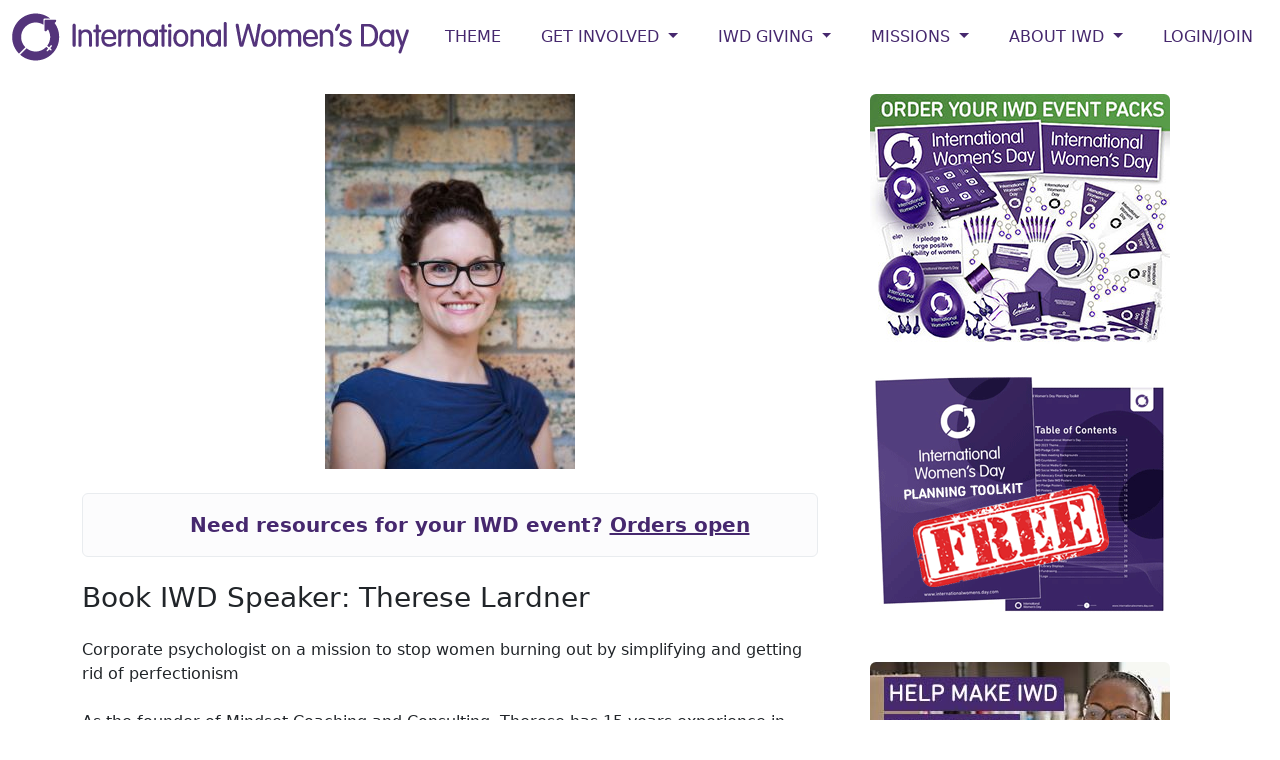

--- FILE ---
content_type: text/html; charset=utf-8
request_url: https://www.internationalwomensday.com/Speaker/557/Therese-Lardner
body_size: 11412
content:


<!DOCTYPE html>

<html lang="en">
<head><meta charset="utf-8" /><meta http-equiv="X-UA-Compatible" content="IE=edge" /><meta name="viewport" content="width=device-width, initial-scale=1, shrink-to-fit=no" /><meta name="application-name" content="International Women&#39;s Day" /><meta name="theme-color" content="#47296e" /><meta name="author" content="International Women&#39;s Day" /><meta property="fb:app_id" content="585587671594560" /><meta property="og:site_name" content="International Women&#39;s Day" /><meta property="og:type" content="website" /><meta property="og:locale" content="en_US" />
    <meta name="keywords" content=""/>
<meta property="og:url" content="https://www.internationalwomensday.com/Speaker/557/Therese-Lardner" />
<meta property="og:title" content="Corporate psychologist on a mission to stop women burning out by simplifying and getting rid of perfectionism" />
<meta name="twitter:title" content="Corporate psychologist on a mission to stop women burning out by simplifying and getting rid of perfectionism" />


<meta name="twitter:card" content="website" /><meta name="twitter:site" content="@womensday" /><meta name="twitter:creator" content="@womensday" /><title>
	
    IWD: Corporate psychologist on a mission to stop women burning out by simplifying and getting rid of perfectionism


</title><link rel="icon" href="/favicon.ico" /><link href="/favicon.ico" rel="shortcut icon" type="image/x-icon" />
    
    <!-- Bootstrap core CSS -->
    
    <link href="https://cdn.jsdelivr.net/npm/bootstrap@5.3.3/dist/css/bootstrap.min.css" rel="stylesheet" integrity="sha384-QWTKZyjpPEjISv5WaRU9OFeRpok6YctnYmDr5pNlyT2bRjXh0JMhjY6hW+ALEwIH" crossorigin="anonymous" /><link href="/css/bootstrap-theme.css?07062024" rel="stylesheet" />

    <!-- Bootstrap Core JavaScript -->
    <script src="https://code.jquery.com/jquery-3.6.0.min.js" integrity="sha256-/xUj+3OJU5yExlq6GSYGSHk7tPXikynS7ogEvDej/m4=" crossorigin="anonymous"></script>
    
    

    <style type="text/css">
        @import url('https://fonts.googleapis.com/css2?family=Courgette&family=Libre+Franklin:wght@800&family=Quicksand&display=swap');
        body {padding-top: 0px;}
        .dropdown-menu {min-width:15rem;}
        @media screen and (max-width: 767px) {
            #bannerAd {display:none; visibility:hidden; }
            }
        @media screen and (max-width: 992px) {
            .bf { line-height:3rem;
            }
        }
        .embed-responsive-388by1::before {
          padding-top: 25.78%;
        }
        .embed-responsive-388by1 {
            max-height: 250px !important;
        }
        .courgette-regular {
          font-family: "Courgette", cursive;
          font-weight: 400;
          font-style: normal;
          /*font-size: 3rem;*/
        }
        .quicksand-regular {
          font-family: "Quicksand", sans-serif;
          font-optical-sizing: auto;
          font-weight: 700;
          font-style: normal;
        }
        .libre-franklin-regular{
            font-family: "Libre Franklin", sans-serif;
            font-style: normal;
        }
    </style>
    
    
    


    

    
<!-- Google tag (gtag.js) -->
<script async src="https://www.googletagmanager.com/gtag/js?id=G-RK6BWK4T9R"></script>
<script>
    window.dataLayer = window.dataLayer || [];
    function gtag() { dataLayer.push(arguments); }
    gtag('js', new Date());

    gtag('config', 'G-RK6BWK4T9R');
</script>


</head>
<body>
    <form method="post" action="./Therese-Lardner" id="form1">
<div class="aspNetHidden">
<input type="hidden" name="__VIEWSTATE" id="__VIEWSTATE" value="/[base64]/[base64]" />
</div>

<div class="aspNetHidden">

	<input type="hidden" name="__VIEWSTATEGENERATOR" id="__VIEWSTATEGENERATOR" value="E733A57C" />
	<input type="hidden" name="__EVENTVALIDATION" id="__EVENTVALIDATION" value="/wEdAAPxNOAFJpnPDYdOXBKMMMbz5lhBw9nTFY5IgY8hoHpML97hsyZezABECUOORXn/0wy6Q22TIBOXpQRv56PQLtdwe8nIPmzc31Pk///f8Zd4Sg==" />
</div>
        <!--ZOOMSTOP-->
        
        
        <nav id="nav_bar" class="navbar navbar-expand-xl bg-white navbar-light">
            <div class="container-fluid text-uppercase">            
                  <a class="navbar-brand" href="/">
                    <img src="https://s3-us-west-2.amazonaws.com/internationalwomensday/home/InternationalWomensDaylogo.png" alt="International Women's Day" class="d-none d-lg-block d-xl-block" />
                    <img src="https://s3-us-west-2.amazonaws.com/internationalwomensday/home/InternationalWomensDay-logoIWD.png" alt="International Women's Day" class="d-block d-lg-none g-xl-none" />
                  </a>
                  <button type="button" class="navbar-toggler" data-bs-toggle="collapse" data-bs-target="#navbarNav" aria-controls="navbarNav" aria-expanded="false" aria-label="Toggle navigation">
                    
                    MENU <span class="navbar-toggler-icon"></span>
                  </button>

                  <div class="navbar-collapse collapse justify-content-end" id="navbarNav">
            
                    <ul class="navbar-nav ">

                        <li class="nav-item"><a class="nav-link" href="/Theme">Theme</a></li>

                        <li class="nav-item dropdown">
                            <a href="#" class="nav-link dropdown-toggle" data-bs-toggle="dropdown" role="button" aria-expanded="false">GET INVOLVED <span class="caret"></span></a>
                            <div class="dropdown-menu dropdown-menu-right">
                                <a class="dropdown-item" href="/Events">IWD EVENTS</a>
                                <a class="dropdown-item" href="/EventPacks">IWD EVENT PACKS</a>
                                <a class="dropdown-item" href="/Resources">IWD RESOURCES</a>
                                <a class="dropdown-item" href="/Get-Involved-With-Giving">IWD GIVING</a>
                                <a class="dropdown-item" href="/Speakers">IWD SPEAKERS</a>
                                <a class="dropdown-item" href="/Videos">IWD VIDEOS</a>
                                <a class="dropdown-item" href="/Gallery">IWD GALLERY</a>
                                <a class="dropdown-item" href="/Statements">IWD STATEMENTS</a>
                                <a class="dropdown-item" href="/Suppliers">IWD SUPPLIERS</a>                             
                                <a class="dropdown-item" href="/Portraits">IWD PORTRAITS</a>
                                <a class="dropdown-item" href="/IWDLightup">IWD LIGHT UP</a>
                                <a class="dropdown-item" href="/Logo">IWD LOGO USE</a>
                                <a class="dropdown-item" href="/Partnerships">COLLABORATIONS</a>
                                
                            </div>
                        </li>
                        
                        

                        <li class="nav-item dropdown">
                            <a href="#" class="nav-link dropdown-toggle" data-bs-toggle="dropdown" role="button" aria-haspopup="true" aria-expanded="false">IWD GIVING <span class="caret"></span></a>
                            <div class="dropdown-menu dropdown-menu-right">
                                <a class="dropdown-item" href="/Giving">IWD Giving Directory</a>
                                <a class="dropdown-item" href="/Mission/Giving">Giving News</a>
                                <a class="dropdown-item" href="/Donate">Donate</a>
                                <a class="dropdown-item" href="/Get-Involved-With-Giving">About IWD Giving</a>
                            </div>
                        </li>

                        <li class="nav-item dropdown">
                            <a href="#" class="nav-link dropdown-toggle" data-bs-toggle="dropdown" role="button" aria-haspopup="true" aria-expanded="false">MISSIONS <span class="caret"></span></a>
                            <div class="dropdown-menu dropdown-menu-right">
                                
                                <a class="dropdown-item" href="/Mission/Empowerment">Women's Empowerment</a>
                                <a class="dropdown-item" href="/Mission/Creative">Women Creatives</a>
                                <a class="dropdown-item" href="/Mission/Sport">Women and Sport</a>
                                <a class="dropdown-item" href="/Mission/Work">Women at Work</a>
                                <a class="dropdown-item" href="/Mission/Tech">Women and Technology</a>
                                <a class="dropdown-item" href="/Mission/Health">Women's Health</a>
                                <a class="dropdown-item" href="/Mission/Giving">IWD Giving</a>
                            </div>
                        </li>

                        
                    
                        <li class="nav-item dropdown">
                            <a href="#" class="nav-link dropdown-toggle" data-bs-toggle="dropdown" role="button" aria-haspopup="true" aria-expanded="false">ABOUT IWD <span class="caret"></span></a>
                            <div class="dropdown-menu dropdown-menu-right">
                                <a class="dropdown-item" href="/When-is-IWD">When is IWD</a>
                                <a class="dropdown-item" href="/About-IWD">About IWD</a>
                                <a class="dropdown-item" href="/Timeline">IWD Timeline</a>
                                <a class="dropdown-item" href="/IWD-Ideas">IWD Ideas</a>
                            </div>
                        </li>

                        
                            <li class="nav-item"><a class="nav-link" href="/Login">Login/Join</a></li>
                        
                        
                    </ul>
            
                </div><!--/.nav-collapse -->
            </div>
        </nav>
        
        <!--ZOOMRESTART-->
        
    <div class="container main-container">
        <div class="row">
            <div class="col-sm-8">
                

    

    <div class='eyeem'><a href='/External.aspx?u=http://www.mindsetcoachconsult.com.au' target='_blank'><img src='//s3-us-west-2.amazonaws.com/internationalwomensday/upload/directory/114299557-36.jpg' alt='' class='img-fluid mx-auto d-block' /></a></div>

    <div class='mt-4 alert alert-light' role='alert'><div class='text-center fw-semibold fs-5 text-purple'><i class='fa-regular fa-lightbulb '></i> &nbsp;Need resources for your IWD event? <a href='/EventPacks'><u>Orders open</u></a></div></div>

    <p class='h3 mt-4'>Book IWD Speaker: Therese Lardner</p><p class='my-4 font-weight-bold'>Corporate psychologist on a mission to stop women burning out by simplifying and getting rid of perfectionism</p>

    

    As the founder of Mindset Coaching and Consulting, Therese has 15 years experience in working with business and HR leaders to select and engage the best talent.<br>
<br>
Having personally experienced burnout twice, Therese knows all to well the pressures that corporate life can bring. <br>
<br>
She now combines this personal experience with her organisational development expertise to support businesses in creating happy, healthy and productive workforces. The kind where people don&#39;t burnout and leave.<br>
<br>
Therese has worked with businesses in highly technical industries like engineering, finance and technology and understands the unique challenges that these industries can bring for women. <br>
<br>
The pressure to lead and work like a male is immense, and these women tend to take on the expectations of others as their own, which is the most destructive type of perfectionism.<br>
<br>
Therese supports women to simplify the things that are not adding positively to their lives, manage perfectionism and build self-insight to the point where they can work and lead from a really authentic place. <br>
<br>
She has coached over 450 individuals and leaders, many of these women, back to a place of thriving at work and at home. <br>
<br>
Therese then builds organisational capability and cultures to best support these women.

    <div class='row'><div class='col-12 mt-4'><hr /></div><div class='col-6 mt-4'><a href='javascript:history.back();' class='btn btn-secondary btn-lg'><i class='fa fa-arrow-left' aria-hidden='true'></i> BACK TO SEARCH</a></div><div class='col-6 text-right mt-4'><a href='/External.aspx?u=http://www.mindsetcoachconsult.com.au' target='_blank' class='btn btn-success btn-lg'>CONTACT <i class='fa fa-external-link' aria-hidden='true'></i></a></div></div><div class='row mt-3'><div class='col-12'><p><small class='text-muted'>Use of IWD Speakers Directory is at user discretion. IWD Speakers are not endorsed. Information is provided by the speaker or their agency.</small></p></div></div>

    <hr />

    <div class="modal fade" id="myModal" tabindex="-1" role="dialog" aria-labelledby="myModalLabel" aria-hidden="true" >
      <div class="modal-dialog">
            <div class="modal-content">
                <div class="modal-header">
                    <button type="button" class="close" data-dismiss="modal" aria-hidden="true">&times;</button>
                    <h3 class="modal-title" id="myModalLabel">Report abuse or error</h3>
                </div>
                <div class="modal-body">
                    <p><b>Reference: 557</b></p>
                    <span id="mainContent_leftContent_LblMsgCap"></span>
                    <div class="form-group">
                    <label for="message">Message:</label>
                    <textarea name="ctl00$ctl00$mainContent$leftContent$message" rows="10" cols="20" id="mainContent_leftContent_message" class="form-control">
</textarea>
                    </div>

                    <div class="form-group">
                        <div class="g-recaptcha" data-sitekey="6LfcP3MUAAAAAOqyn1qX7Cc8v5_IeXG-llH1_U-1"></div>
                    </div>
                </div>
                <div class="modal-footer">
                    <input type="submit" name="ctl00$ctl00$mainContent$leftContent$btnMsg" value="Send" id="mainContent_leftContent_btnMsg" class="btn btn-success" />
                    <button type="button" id="btnModalClose" class="btn btn-warning" data-dismiss="modal">Close</button>
                    <span id="PostBackMsg" style="display:none;">Sending message. Please wait.</span>
                </div>
            </div>
        </div>
    </div>


            </div>
            <div class="col-sm-4">
                <!--ZOOMSTOP-->
                

                
                
                <div class='row'><div class='col-12 text-center pb-4'><a href='/EventPacks'><img src='https://internationalwomensday.s3.us-west-2.amazonaws.com/banners/300x250-IWD2026-merch-collage-advert.jpg' alt='IWD Event Packs orders' title='IWD Event Packs orders' class='img-fluid rounded' /></a></div><div class='col-12 text-center pb-4'><a href='/ToolKit'><img src='https://internationalwomensday.s3.us-west-2.amazonaws.com/banners/IWD-planningtoolkit-FREEresource.png' alt='IWD Toolkit' title='IWD Toolkit' class='img-fluid' /></a></div></div>

                <div class='row'><div class='col-12 text-center pb-4'><a href='/Giving'><img src='https://internationalwomensday.s3-us-west-2.amazonaws.com/banners/IWD-giving-promo-banner.jpg' alt='' title='' class='img-fluid mx-auto d-block rounded' /></a></div></div>
                
                <div class='row'><div class='container'><div class='row justify-content-center'><div class='col-1 d-sm-none d-md-block'></div><div class='col-2 text-center'><a href="https://www.linkedin.com/company/18193291/" target="_blank"><i class="fa-brands fa-linkedin-in fa-xl"></i></a></div><div class='col-2 text-center'><a href="https://twitter.com/womensday" target="_blank"><i class="fa-brands fa-x-twitter fa-xl"></i></a></div><div class='col-2 text-center'><a href="http://www.instagram.com/internationalwomensday_global/" target="_blank"><i class="fa-brands fa-instagram fa-xl"></i></a></div><div class='col-2 text-center'><a href="https://www.facebook.com/InternationalWomensDay" target="_blank"><i class="fa-brands fa-facebook-f fa-xl"></i></a></div><div class='col-2 text-center'><a href="https://www.youtube.com/channel/UCO0slFdmiod2KmJztaQQV4w" target="_blank"><i class="fa-brands fa-youtube fa-xl"></i></a></div><div class='col-1 d-sm-none d-md-block'></div></div></div></div>

                

                <!--ZOOMRESTART-->
            </div>
        </div>
    </div>


    
        <div class="container-fluid text-center bg-success pt-4">
            <div class="container">
                <div class="row" style="min-height:100px;">
                    <div class="col-12 text-center">
                        <h1 class="text-white pt-0 courgette-regular">Join the global IWD Community <a href="/Register" class="btn btn-warning btn-lg"><i class='fas fa-arrow-right text-white' aria-hidden='true'></i></a></h1>
                        
                    </div>
                </div>
            </div>
        </div>

        <!--ZOOMSTOP-->
        <div class="footer">
            <div class="container">
                <div class="row" >
                    <div class="col-12 my-4 text-center bf">
                      <div class="row justify-content-center">  
                        <div class="col-md-1 col-3"><a href="https://www.facebook.com/InternationalWomensDay" target="_blank">
                            <i class="fa-brands fa-facebook-f fa-2xl"></i></a></div>
                        
                        <div class="col-md-1 col-3"><a href="https://twitter.com/womensday" target="_blank">
                            <i class="fa-brands fa-x-twitter fa-2xl"></i></a></div>

                        <div class="col-md-1 col-3"><a href="https://www.instagram.com/internationalwomensday_global/" target="_blank">
                            <i class="fa-brands fa-instagram fa-2xl"></i></a></div>

                        <div class="col-md-1 col-3"><a href="https://www.linkedin.com/showcase/internationalwomensday/" target="_blank">
                            <i class="fa-brands fa-square-linkedin fa-2xl"></i></a></div>
                    
                        <div class="col-md-1 col-3"><a href="https://www.youtube.com/channel/UCO0slFdmiod2KmJztaQQV4w" target="_blank">
                            <i class="fa-brands fa-youtube fa-2xl"></i></a></div>

                        <div class="col-md-1 col-3"><a href="https://www.tiktok.com/@internationalwomensday/" target="_blank">
                            <i class="fa-brands fa-tiktok fa-2xl"></i></a></div>
                      </div>
                    </div>
                </div>
                
                <div class="row">
                    <div class="col-sm-5 col-12">
                        <p><b>International Women's Day</b> (March 8) is a global day celebrating the social, economic, cultural, and political achievements of women. The 
                            day also marks a call to action for accelerating gender equality.</p>
                        <p>IWD has occurred for well over a century, with the first IWD gathering in 1911 supported by over a million people. 
                            Today, IWD belongs to all groups collectively everywhere. IWD is not country, group or organization specific. IWD is a movement, powered by 
                            the collective efforts of all.</p>
                        <p><b>International Women's Day 2026 | #IWD2026</b></p>
                    </div>
                    
                    <div class="clearfix d-block d-sm-none"></div>
                    <div class="col-sm-2 col-sm-offset-1 col-6">
                        <p><a href="/About-IWD">About IWD</a><br />
                            <a href="/Theme">IWD Theme</a><br />
                            <a href="/Resources">IWD Resources</a><br />
                            <a href="/EventPacks">IWD Event Packs</a><br />
                            <a href="/Videos">IWD Videos</a><br />
                            <a href="/Gallery">IWD Gallery</a><br />
                            <a href="/TimeLine">IWD Timeline</a><br />
                        </p>
                    </div>
                    <div class="col-sm-2 col-6">
                        <p>
                            <a href="/Get-Involved-With-Giving">IWD Giving</a><br />
                            <a href="/EventList">IWD Events</a><br />
                            <!--ZOOMRESTART-->
                            <a href="/SpeakerList">IWD Speakers</a><br />
                            <a href="/SupplierList">IWD Suppliers</a><br />
                            <!--ZOOMSTOP-->
                            <a href="/IWDMission">IWD Missions</a><br />
                            <a href="/Statements">IWD Statements</a><br />
                            <a href="/Logo">IWD Logo</a><br />

                            
                            
                        </p>
                    </div>
                    <div class="d-block d-sm-none clearfix"></div>
                    <div class="col-sm-2 col-6">
                        <p><a href="/Search/">Site search</a><br />
                            <a href="/Terms">Terms</a><br />
                            <a href="/Privacy">Privacy</a><br />
                            <a href="/Cookies">Cookies</a><br />
                            <a href="/Contact">Contact</a><br />
                            <!--<b>Charities of Choice:</b><br />
                            
                            <a href="/Giving">Giving Directory</a><br />
                            <a href="/WAGGGS">WAGGGS</a><br />
                            <a href="/Catalyst">Catalyst</a><br /><br />
                            -->
                        </p>
                    </div>
                </div> 
                            
            </div>
        </div>


<script src="https://cdn.jsdelivr.net/npm/bootstrap@5.3.3/dist/js/bootstrap.bundle.min.js" integrity="sha384-YvpcrYf0tY3lHB60NNkmXc5s9fDVZLESaAA55NDzOxhy9GkcIdslK1eN7N6jIeHz" crossorigin="anonymous"></script>   
 
        <script src="https://kit.fontawesome.com/3b9f286cf2.js" crossorigin="anonymous"></script>
<script type = "text/javascript">
    $(document).ready(function () {
        $(window).scroll(function () {
            //console.log($(window).scrollTop());
            if ($(window).scrollTop() > 300) {
                $('#nav_bar').addClass('fixed-top');
            }
            if ($(window).scrollTop() < 301) {
                $('#nav_bar').removeClass('fixed-top');
            }
        });
        // breakpoint and up  
        $(window).resize(function () {
            if ($(window).width() >= 980) {
                $(".navbar .dropdown-toggle").hover(function () {
                    $(this).parent().toggleClass("show");
                    $(this).parent().find(".dropdown-menu").toggleClass("show");
                });
                $(".navbar .dropdown-menu").mouseleave(function () {
                    $(this).removeClass("show");
                });
            }
        });
    });
</script>
    </form>
</body>
</html>
